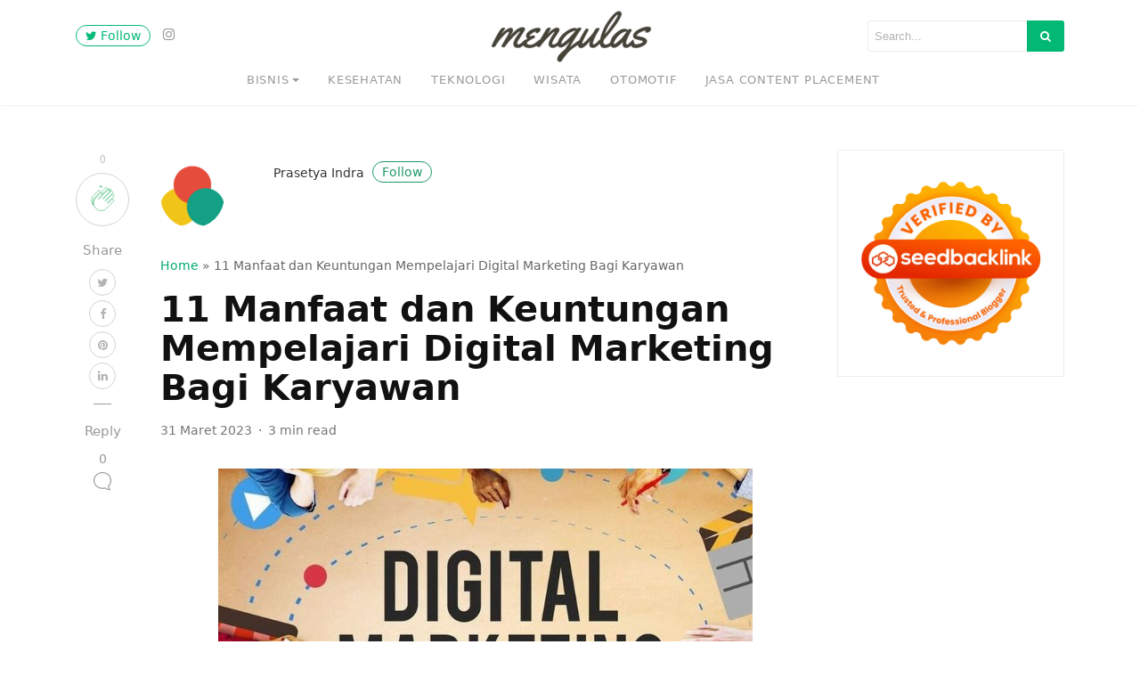

--- FILE ---
content_type: text/html; charset=UTF-8
request_url: https://mengulas.com/blog/11-manfaat-dan-keuntungan-mempelajari-digital-marketing-bagi-karyawan/
body_size: 11012
content:
<!DOCTYPE html><html lang="id"><head><meta charset="UTF-8"><meta name="viewport" content="width=device-width, initial-scale=1"><link rel="pingback" href="https://mengulas.com/xmlrpc.php"><meta name='robots' content='index, follow, max-image-preview:large, max-snippet:-1, max-video-preview:-1' /><meta name="description" content="Dalam era modern saat ini, pemasaran digital telah menjadi salah satu elemen penting dalam bisnis. Dengan munculnya platform media sosial dan teknologi baru yang terus berkembang, belajar digital marketing menjadi semakin penting untuk karyawan. Tak peduli di industri manapun mereka bekerja. Ada banyak manfaat yang akan karyawan peroleh jika mengikuti pelatihan digital marketing ini. Berbagai [&hellip;]" /><link media="all" href="https://mengulas.com/wp-content/cache/autoptimize/1/css/autoptimize_160c7ab3f7d904df77a4dfad70105e18.css" rel="stylesheet"><title>11 Manfaat dan Keuntungan Mempelajari Digital Marketing Bagi Karyawan &#8211; Mengulas Media | Situs Ulasan Terpercaya</title><meta name="description" content="Digital marketing bagi karyawan sangat penting agar lebih produktif dan bisa mengembangkan perusahaan. Berikut ini manfaat dan keuntungan." /><link rel="canonical" href="https://mengulas.com/blog/11-manfaat-dan-keuntungan-mempelajari-digital-marketing-bagi-karyawan/" /><meta property="og:locale" content="id_ID" /><meta property="og:type" content="article" /><meta property="og:title" content="11 Manfaat dan Keuntungan Mempelajari Digital Marketing Bagi Karyawan &#8211; Mengulas Media | Situs Ulasan Terpercaya" /><meta property="og:description" content="Digital marketing bagi karyawan sangat penting agar lebih produktif dan bisa mengembangkan perusahaan. Berikut ini manfaat dan keuntungan." /><meta property="og:url" content="https://mengulas.com/blog/11-manfaat-dan-keuntungan-mempelajari-digital-marketing-bagi-karyawan/" /><meta property="og:site_name" content="Mengulas Media | Situs Ulasan Terpercaya" /><meta property="article:published_time" content="2023-03-31T13:09:25+00:00" /><meta property="article:modified_time" content="2023-03-31T13:23:54+00:00" /><meta property="og:image" content="https://mengulas.com/wp-content/uploads/2023/03/11-Manfaat-dan-Keuntungan-Mempelajari-Digital-Marketing-Bagi-Karyawan.jpg" /><meta property="og:image:width" content="600" /><meta property="og:image:height" content="349" /><meta property="og:image:type" content="image/jpeg" /><meta name="author" content="Prasetya Indra" /><meta name="twitter:card" content="summary_large_image" /><meta name="twitter:label1" content="Ditulis oleh" /><meta name="twitter:data1" content="Prasetya Indra" /><meta name="twitter:label2" content="Estimasi waktu membaca" /><meta name="twitter:data2" content="6 menit" /> <script type="application/ld+json" class="yoast-schema-graph">{"@context":"https://schema.org","@graph":[{"@type":"Article","@id":"https://mengulas.com/blog/11-manfaat-dan-keuntungan-mempelajari-digital-marketing-bagi-karyawan/#article","isPartOf":{"@id":"https://mengulas.com/blog/11-manfaat-dan-keuntungan-mempelajari-digital-marketing-bagi-karyawan/"},"author":{"name":"Prasetya Indra","@id":"https://mengulas.com/#/schema/person/a9a83708706991dd273d3cfc4c593b64"},"headline":"11 Manfaat dan Keuntungan Mempelajari Digital Marketing Bagi Karyawan","datePublished":"2023-03-31T13:09:25+00:00","dateModified":"2023-03-31T13:23:54+00:00","mainEntityOfPage":{"@id":"https://mengulas.com/blog/11-manfaat-dan-keuntungan-mempelajari-digital-marketing-bagi-karyawan/"},"wordCount":878,"commentCount":0,"publisher":{"@id":"https://mengulas.com/#organization"},"image":{"@id":"https://mengulas.com/blog/11-manfaat-dan-keuntungan-mempelajari-digital-marketing-bagi-karyawan/#primaryimage"},"thumbnailUrl":"https://mengulas.com/wp-content/uploads/2023/03/11-Manfaat-dan-Keuntungan-Mempelajari-Digital-Marketing-Bagi-Karyawan.jpg","keywords":["digital","digital marketing","digital marketing bagi karyawan","Karyawan","keuntungan digital marketing","manfaat digital marketing","Marketing"],"articleSection":["Bisnis","Teknologi"],"inLanguage":"id","potentialAction":[{"@type":"CommentAction","name":"Comment","target":["https://mengulas.com/blog/11-manfaat-dan-keuntungan-mempelajari-digital-marketing-bagi-karyawan/#respond"]}]},{"@type":"WebPage","@id":"https://mengulas.com/blog/11-manfaat-dan-keuntungan-mempelajari-digital-marketing-bagi-karyawan/","url":"https://mengulas.com/blog/11-manfaat-dan-keuntungan-mempelajari-digital-marketing-bagi-karyawan/","name":"11 Manfaat dan Keuntungan Mempelajari Digital Marketing Bagi Karyawan &#8211; Mengulas Media | Situs Ulasan Terpercaya","isPartOf":{"@id":"https://mengulas.com/#website"},"primaryImageOfPage":{"@id":"https://mengulas.com/blog/11-manfaat-dan-keuntungan-mempelajari-digital-marketing-bagi-karyawan/#primaryimage"},"image":{"@id":"https://mengulas.com/blog/11-manfaat-dan-keuntungan-mempelajari-digital-marketing-bagi-karyawan/#primaryimage"},"thumbnailUrl":"https://mengulas.com/wp-content/uploads/2023/03/11-Manfaat-dan-Keuntungan-Mempelajari-Digital-Marketing-Bagi-Karyawan.jpg","datePublished":"2023-03-31T13:09:25+00:00","dateModified":"2023-03-31T13:23:54+00:00","description":"Digital marketing bagi karyawan sangat penting agar lebih produktif dan bisa mengembangkan perusahaan. Berikut ini manfaat dan keuntungan.","breadcrumb":{"@id":"https://mengulas.com/blog/11-manfaat-dan-keuntungan-mempelajari-digital-marketing-bagi-karyawan/#breadcrumb"},"inLanguage":"id","potentialAction":[{"@type":"ReadAction","target":["https://mengulas.com/blog/11-manfaat-dan-keuntungan-mempelajari-digital-marketing-bagi-karyawan/"]}]},{"@type":"ImageObject","inLanguage":"id","@id":"https://mengulas.com/blog/11-manfaat-dan-keuntungan-mempelajari-digital-marketing-bagi-karyawan/#primaryimage","url":"https://mengulas.com/wp-content/uploads/2023/03/11-Manfaat-dan-Keuntungan-Mempelajari-Digital-Marketing-Bagi-Karyawan.jpg","contentUrl":"https://mengulas.com/wp-content/uploads/2023/03/11-Manfaat-dan-Keuntungan-Mempelajari-Digital-Marketing-Bagi-Karyawan.jpg","width":600,"height":349,"caption":"11 Manfaat dan Keuntungan Mempelajari Digital Marketing Bagi Karyawan"},{"@type":"BreadcrumbList","@id":"https://mengulas.com/blog/11-manfaat-dan-keuntungan-mempelajari-digital-marketing-bagi-karyawan/#breadcrumb","itemListElement":[{"@type":"ListItem","position":1,"name":"Home","item":"https://mengulas.com/"},{"@type":"ListItem","position":2,"name":"11 Manfaat dan Keuntungan Mempelajari Digital Marketing Bagi Karyawan"}]},{"@type":"WebSite","@id":"https://mengulas.com/#website","url":"https://mengulas.com/","name":"Mengulas Media | Situs Ulasan Terpercaya","description":"#1 Review Terpercaya","publisher":{"@id":"https://mengulas.com/#organization"},"potentialAction":[{"@type":"SearchAction","target":{"@type":"EntryPoint","urlTemplate":"https://mengulas.com/?s={search_term_string}"},"query-input":{"@type":"PropertyValueSpecification","valueRequired":true,"valueName":"search_term_string"}}],"inLanguage":"id"},{"@type":"Organization","@id":"https://mengulas.com/#organization","name":"Mengulas.com","url":"https://mengulas.com/","logo":{"@type":"ImageObject","inLanguage":"id","@id":"https://mengulas.com/#/schema/logo/image/","url":"https://mengulas.com/wp-content/uploads/2019/12/Mengulas-Logo-Resized.png","contentUrl":"https://mengulas.com/wp-content/uploads/2019/12/Mengulas-Logo-Resized.png","width":200,"height":60,"caption":"Mengulas.com"},"image":{"@id":"https://mengulas.com/#/schema/logo/image/"}},{"@type":"Person","@id":"https://mengulas.com/#/schema/person/a9a83708706991dd273d3cfc4c593b64","name":"Prasetya Indra","image":{"@type":"ImageObject","inLanguage":"id","@id":"https://mengulas.com/#/schema/person/image/","url":"https://secure.gravatar.com/avatar/bb640dcb425dabce1a04b391bd5ea700da45763b7691d6ac39e29e8b25f45b27?s=96&d=mm&r=g","contentUrl":"https://secure.gravatar.com/avatar/bb640dcb425dabce1a04b391bd5ea700da45763b7691d6ac39e29e8b25f45b27?s=96&d=mm&r=g","caption":"Prasetya Indra"},"sameAs":["https://prokonten.com"],"url":"https://mengulas.com/blog/author/indraprast/"}]}</script> <link rel='dns-prefetch' href='//cdnjs.cloudflare.com' /><link rel='dns-prefetch' href='//fonts.googleapis.com' /><link rel='dns-prefetch' href='//fonts.gstatic.com' /><link rel='dns-prefetch' href='//maxcdn.bootstrapcdn.com' /><link rel="alternate" type="application/rss+xml" title="Mengulas Media | Situs Ulasan Terpercaya &raquo; Feed" href="https://mengulas.com/feed/" /><link rel="alternate" type="application/rss+xml" title="Mengulas Media | Situs Ulasan Terpercaya &raquo; Umpan Komentar" href="https://mengulas.com/comments/feed/" /><link rel="alternate" type="application/rss+xml" title="Mengulas Media | Situs Ulasan Terpercaya &raquo; 11 Manfaat dan Keuntungan Mempelajari Digital Marketing Bagi Karyawan Umpan Komentar" href="https://mengulas.com/blog/11-manfaat-dan-keuntungan-mempelajari-digital-marketing-bagi-karyawan/feed/" /><link rel='stylesheet' id='dashicons-css' href='https://mengulas.com/wp-includes/css/dashicons.min.css?ver=6.8.3' type='text/css' media='all' /><link rel='stylesheet' id='google-fonts-preconnect-css' href='https://fonts.googleapis.com' type='text/css' media='all' /><link rel='stylesheet' id='gstatic-fonts-preconnect-css' href='https://fonts.gstatic.com' type='text/css' media='crossorigin' /><link rel='stylesheet' id='source-sans-3-google-fonts-css' href='https://fonts.googleapis.com/css2?family=Source+Sans+3:ital,wght@0,200..900;1,200..900&#038;display=swap' type='text/css' media='all' /><link rel='stylesheet' id='fontawesome-css' href='https://maxcdn.bootstrapcdn.com/font-awesome/4.7.0/css/font-awesome.min.css' type='text/css' media='all' /> <script type="text/javascript" src="https://mengulas.com/wp-includes/js/jquery/jquery.min.js?ver=3.7.1" id="jquery-core-js"></script> <link rel="https://api.w.org/" href="https://mengulas.com/wp-json/" /><link rel="alternate" title="JSON" type="application/json" href="https://mengulas.com/wp-json/wp/v2/posts/1506" /><link rel="EditURI" type="application/rsd+xml" title="RSD" href="https://mengulas.com/xmlrpc.php?rsd" /><meta name="generator" content="WordPress 6.8.3" /><link rel='shortlink' href='https://mengulas.com/?p=1506' /><link rel="alternate" title="oEmbed (JSON)" type="application/json+oembed" href="https://mengulas.com/wp-json/oembed/1.0/embed?url=https%3A%2F%2Fmengulas.com%2Fblog%2F11-manfaat-dan-keuntungan-mempelajari-digital-marketing-bagi-karyawan%2F" /><link rel="alternate" title="oEmbed (XML)" type="text/xml+oembed" href="https://mengulas.com/wp-json/oembed/1.0/embed?url=https%3A%2F%2Fmengulas.com%2Fblog%2F11-manfaat-dan-keuntungan-mempelajari-digital-marketing-bagi-karyawan%2F&#038;format=xml" />  <script>(function(i,s,o,g,r,a,m){i['GoogleAnalyticsObject']=r;i[r]=i[r]||function(){
			(i[r].q=i[r].q||[]).push(arguments)},i[r].l=1*new Date();a=s.createElement(o),
			m=s.getElementsByTagName(o)[0];a.async=1;a.src=g;m.parentNode.insertBefore(a,m)
			})(window,document,'script','https://www.google-analytics.com/analytics.js','ga');
			ga('create', 'UA-110559987-13', 'auto');
			ga('send', 'pageview');</script> <meta name="google-site-verification" content="XVZrq0weL1Lp-zmgjeauszLOI0-duDQxVNg4cxJ7O0k" /> <script async src="https://pagead2.googlesyndication.com/pagead/js/adsbygoogle.js?client=ca-pub-3919525401117054"
     crossorigin="anonymous"></script> <link rel="icon" href="https://mengulas.com/wp-content/uploads/2019/12/cropped-kisspng-primary-color-color-space-red-yellow-rgb-free-miscellaneous-icons-5badbf9c431e79.3100707515381134362749-32x32.png" sizes="32x32" /><link rel="icon" href="https://mengulas.com/wp-content/uploads/2019/12/cropped-kisspng-primary-color-color-space-red-yellow-rgb-free-miscellaneous-icons-5badbf9c431e79.3100707515381134362749-192x192.png" sizes="192x192" /><link rel="apple-touch-icon" href="https://mengulas.com/wp-content/uploads/2019/12/cropped-kisspng-primary-color-color-space-red-yellow-rgb-free-miscellaneous-icons-5badbf9c431e79.3100707515381134362749-180x180.png" /><meta name="msapplication-TileImage" content="https://mengulas.com/wp-content/uploads/2019/12/cropped-kisspng-primary-color-color-space-red-yellow-rgb-free-miscellaneous-icons-5badbf9c431e79.3100707515381134362749-270x270.png" /></head><body class="wp-singular post-template-default single single-post postid-1506 single-format-standard wp-theme-mediumish"> <script type="text/javascript" src="https://api.sosiago.id/js/tracking.js"></script> <header class="navbar-light bg-white fixed-top mediumnavigation"><div class="container"><div class="row justify-content-center align-items-center brandrow"><div class="col-lg-4 col-md-4 col-xs-12 hidden-xs-down customarea"> <a class="btn follow" href="https://twitter.com/mengulascom" target="blank"><i class="fa fa-twitter"></i> Follow</a> <a target="_blank" href="https://instagram.com/mengulascom"> <i class="fa fa-instagram social"></i></a></div><div class="col-lg-4 col-md-4  col-xs-12 text-center logoarea"> <a class="blog-logo" href='https://mengulas.com/' rel='home'><noscript><img src='https://mengulas.com/wp-content/uploads/2019/12/Mengulas-Logo-Resized.png' alt='Mengulas Media | Situs Ulasan Terpercaya'></noscript><img class="lazyload" src='data:image/svg+xml,%3Csvg%20xmlns=%22http://www.w3.org/2000/svg%22%20viewBox=%220%200%20210%20140%22%3E%3C/svg%3E' data-src='https://mengulas.com/wp-content/uploads/2019/12/Mengulas-Logo-Resized.png' alt='Mengulas Media | Situs Ulasan Terpercaya'></a></div><div class="col-lg-4 col-md-4 mr-auto col-xs-12 text-right searcharea"><form role="search" method="get" class="search-form" action="https://mengulas.com/"> <input type="hidden" name="post_type" value="post"> <input type="search" class="search-field"
placeholder="Search..."
value="" name="s"
title="Search for:" /> <button type="submit" class="search-submit"> <i class="fa fa-search"></i> </button></form></div></div><div class="navarea"><nav class="navbar navbar-toggleable-sm"> <button class="navbar-toggler navbar-toggler-right" type="button" data-toggle="collapse" data-target="#bs4navbar" aria-controls="bs4navbar" aria-expanded="false" aria-label="Toggle navigation"> <span class="navbar-toggler-icon"></span> </button><div id="bs4navbar" class="collapse navbar-collapse"><ul id="menu-top-menu" class="navbar-nav col-md-12 justify-content-center"><li id="menu-item-788" class="menu-item menu-item-type-taxonomy menu-item-object-category current-post-ancestor current-menu-parent current-post-parent menu-item-has-children menu-item-788 nav-item dropdown"><a href="https://mengulas.com/blog/kategori/bisnis/" class="nav-link dropdown-toggle">Bisnis</a><div class="dropdown-menu"> <a href="https://mengulas.com/blog/kategori/startup/" class="dropdown-item">Startup</a></div><li id="menu-item-789" class="menu-item menu-item-type-taxonomy menu-item-object-category menu-item-789 nav-item"><a href="https://mengulas.com/blog/kategori/kesehatan/" class="nav-link">Kesehatan</a><li id="menu-item-562" class="menu-item menu-item-type-taxonomy menu-item-object-category current-post-ancestor current-menu-parent current-post-parent menu-item-562 nav-item"><a href="https://mengulas.com/blog/kategori/teknologi/" class="nav-link">Teknologi</a><li id="menu-item-563" class="menu-item menu-item-type-taxonomy menu-item-object-category menu-item-563 nav-item"><a href="https://mengulas.com/blog/kategori/wisata/" class="nav-link">Wisata</a><li id="menu-item-790" class="menu-item menu-item-type-taxonomy menu-item-object-category menu-item-790 nav-item"><a href="https://mengulas.com/blog/kategori/otomotif/" class="nav-link">Otomotif</a><li id="menu-item-2083" class="menu-item menu-item-type-post_type menu-item-object-post menu-item-2083 nav-item"><a href="https://mengulas.com/blog/jasa-content-placement-murah-2024/" class="nav-link">Jasa Content Placement</a></ul></div></nav></div></div></header><div class="site-content"><div class="container"><div class="row"><div class=" col-md-1 "><div class="share"><div class="sidebarapplause"><div id="pt-claps-applause-1506" class="pt-claps-applause"> <a class="claps-button" href="https://mengulas.com/blog/11-manfaat-dan-keuntungan-mempelajari-digital-marketing-bagi-karyawan/" data-id="1506"></a> <span id="claps-count-1506" class="claps-count">0</span><input type="hidden" id="_wpnonce" name="_wpnonce" value="f11ce59bd0" /><input type="hidden" name="_wp_http_referer" value="/blog/11-manfaat-dan-keuntungan-mempelajari-digital-marketing-bagi-karyawan/" /></div></div><p class="sharecolour"> Share</p><ul class="shareitnow"><li> <a target="_blank" href="https://twitter.com/intent/tweet?text=11%20Manfaat%20dan%20Keuntungan%20Mempelajari%20Digital%20Marketing%20Bagi%20Karyawan&amp;url=https%3A%2F%2Fmengulas.com%2Fblog%2F11-manfaat-dan-keuntungan-mempelajari-digital-marketing-bagi-karyawan%2F"> <i class="fa fa-twitter"></i> </a></li><li> <a target="_blank" href="https://www.facebook.com/sharer/sharer.php?u=https%3A%2F%2Fmengulas.com%2Fblog%2F11-manfaat-dan-keuntungan-mempelajari-digital-marketing-bagi-karyawan%2F"> <i class="fa fa-facebook"></i> </a></li><li> <a target="_blank" href="https://pinterest.com/pin/create/button/?url=https%3A%2F%2Fmengulas.com%2Fblog%2F11-manfaat-dan-keuntungan-mempelajari-digital-marketing-bagi-karyawan%2F&amp;media=https://mengulas.com/wp-content/uploads/2023/03/11-Manfaat-dan-Keuntungan-Mempelajari-Digital-Marketing-Bagi-Karyawan.jpg&amp;description=11%20Manfaat%20dan%20Keuntungan%20Mempelajari%20Digital%20Marketing%20Bagi%20Karyawan"> <i class="fa fa-pinterest"></i> </a></li><li> <a target="_blank" href="https://www.linkedin.com/shareArticle?mini=true&url=https%3A%2F%2Fmengulas.com%2Fblog%2F11-manfaat-dan-keuntungan-mempelajari-digital-marketing-bagi-karyawan%2F&amp;title=11%20Manfaat%20dan%20Keuntungan%20Mempelajari%20Digital%20Marketing%20Bagi%20Karyawan"> <i class="fa fa-linkedin"></i> </a></li></ul><div class="sep"></div><div class="hidden-xs-down"><p> Reply</p><ul><li> <a class="smoothscroll" href="#comments">0<br/> <svg class="svgIcon-use" width="29" height="29" viewBox="0 0 29 29"><path d="M21.27 20.058c1.89-1.826 2.754-4.17 2.754-6.674C24.024 8.21 19.67 4 14.1 4 8.53 4 4 8.21 4 13.384c0 5.175 4.53 9.385 10.1 9.385 1.007 0 2-.14 2.95-.41.285.25.592.49.918.7 1.306.87 2.716 1.31 4.19 1.31.276-.01.494-.14.6-.36a.625.625 0 0 0-.052-.65c-.61-.84-1.042-1.71-1.282-2.58a5.417 5.417 0 0 1-.154-.75zm-3.85 1.324l-.083-.28-.388.12a9.72 9.72 0 0 1-2.85.424c-4.96 0-8.99-3.706-8.99-8.262 0-4.556 4.03-8.263 8.99-8.263 4.95 0 8.77 3.71 8.77 8.27 0 2.25-.75 4.35-2.5 5.92l-.24.21v.32c0 .07 0 .19.02.37.03.29.1.6.19.92.19.7.49 1.4.89 2.08-.93-.14-1.83-.49-2.67-1.06-.34-.22-.88-.48-1.16-.74z"></path></svg> </a></li></ul></div></div></div><div class="col-md-8 flex-first flex-md-unordered post-1506 post type-post status-publish format-standard has-post-thumbnail hentry category-bisnis category-teknologi tag-digital tag-digital-marketing tag-digital-marketing-bagi-karyawan tag-karyawan tag-keuntungan-digital-marketing tag-manfaat-digital-marketing tag-marketing" id="post-1506"><div class="mainheading"><div class="row post-top-meta hidden-md-down"><div class="col-md-2 col-xs-12"> <a href="https://mengulas.com/blog/author/indraprast/"> <noscript><img alt="" class="avatar avatar-72 photo avatar-default" height="72" src="https://mengulas.com/wp-content/uploads/2019/12/kisspng-primary-color-color-space-red-yellow-rgb-free-miscellaneous-icons-5badbf9c431e79.3100707515381134362749-72x72.png" width="72"></noscript><img alt="" class="lazyload avatar avatar-72 photo avatar-default" height="72" src='data:image/svg+xml,%3Csvg%20xmlns=%22http://www.w3.org/2000/svg%22%20viewBox=%220%200%2072%2072%22%3E%3C/svg%3E' data-src="https://mengulas.com/wp-content/uploads/2019/12/kisspng-primary-color-color-space-red-yellow-rgb-free-miscellaneous-icons-5badbf9c431e79.3100707515381134362749-72x72.png" width="72"> </a></div><div class="col-md-10 col-xs-12"> <a class="text-capitalize link-dark" href="https://mengulas.com/blog/author/indraprast/"> Prasetya Indra <span class="btn follow">Follow</span></a> <span class="author-description d-block"></span></div></div><p id="breadcrumbs"><span><span><a href="https://mengulas.com/">Home</a></span> » <span class="breadcrumb_last" aria-current="page">11 Manfaat dan Keuntungan Mempelajari Digital Marketing Bagi Karyawan</span></span></p><h1 class="posttitle">11 Manfaat dan Keuntungan Mempelajari Digital Marketing Bagi Karyawan</h1><p> <span class="post-date"><time class="post-date"> 31 Maret  2023 </time></span> <span class="dot"></span> <span class="readingtime">3 min read</span></p></div> <img width="600" height="349" src="https://mengulas.com/wp-content/uploads/2023/03/11-Manfaat-dan-Keuntungan-Mempelajari-Digital-Marketing-Bagi-Karyawan.jpg" class="featured-image img-fluid wp-post-image" alt="11 Manfaat dan Keuntungan Mempelajari Digital Marketing Bagi Karyawan" decoding="async" fetchpriority="high" srcset="https://mengulas.com/wp-content/uploads/2023/03/11-Manfaat-dan-Keuntungan-Mempelajari-Digital-Marketing-Bagi-Karyawan.jpg 600w, https://mengulas.com/wp-content/uploads/2023/03/11-Manfaat-dan-Keuntungan-Mempelajari-Digital-Marketing-Bagi-Karyawan-300x175.jpg 300w" sizes="(max-width: 600px) 100vw, 600px" /><article class="article-post"><div class='code-block code-block-1' style='margin: 8px 0; clear: both;'> <script async src="https://pagead2.googlesyndication.com/pagead/js/adsbygoogle.js"></script>  <ins class="adsbygoogle"
 style="display:block"
 data-ad-client="ca-pub-3919525401117054"
 data-ad-slot="5179783062"
 data-ad-format="auto"
 data-full-width-responsive="true"></ins> <script>(adsbygoogle = window.adsbygoogle || []).push({});</script></div><p>Dalam era modern saat ini, pemasaran digital telah menjadi salah satu elemen penting dalam bisnis. Dengan munculnya platform media sosial dan teknologi baru yang terus berkembang, belajar digital marketing menjadi semakin penting untuk karyawan. Tak peduli di industri manapun mereka bekerja.</p><div class='code-block code-block-2' style='margin: 8px 0; clear: both;'> <a href='https://s.shopee.co.id/9UtANkRMQs'><noscript><img alt='Susu Kambing Etawa Bubuk' height='auto' src='https://blogger.googleusercontent.com/img/b/R29vZ2xl/AVvXsEh4K7jQpFEkP1v5W64Tg1O5lY-9jtJQv8zK31nwqynNI71isNR8DjEPfunMTx4HhdI4y9Ro5YJv_CsZEY4jSooBGgMI0-5LPYvRAiK_P7vQGacydADpcjqwWwO3oBY1dYkOJuztaPJXdpCCOsGGcaHscTvmwtirIYtgLxhE3uCTzUdkqQxShcx7ODYI52Y/s526/Susu%20Kambing%20Etawa%20Bubuk.jpg' title='Susu Kambing Etawa Bubuk' width='100%'/></noscript><img class="lazyload" alt='Susu Kambing Etawa Bubuk' height='auto' src='data:image/svg+xml,%3Csvg%20xmlns=%22http://www.w3.org/2000/svg%22%20viewBox=%220%200%20210%20140%22%3E%3C/svg%3E' data-src='https://blogger.googleusercontent.com/img/b/R29vZ2xl/AVvXsEh4K7jQpFEkP1v5W64Tg1O5lY-9jtJQv8zK31nwqynNI71isNR8DjEPfunMTx4HhdI4y9Ro5YJv_CsZEY4jSooBGgMI0-5LPYvRAiK_P7vQGacydADpcjqwWwO3oBY1dYkOJuztaPJXdpCCOsGGcaHscTvmwtirIYtgLxhE3uCTzUdkqQxShcx7ODYI52Y/s526/Susu%20Kambing%20Etawa%20Bubuk.jpg' title='Susu Kambing Etawa Bubuk' width='100%'/></a></div><div class='code-block code-block-1' style='margin: 8px 0; clear: both;'> <script async src="https://pagead2.googlesyndication.com/pagead/js/adsbygoogle.js"></script>  <ins class="adsbygoogle"
 style="display:block"
 data-ad-client="ca-pub-3919525401117054"
 data-ad-slot="5179783062"
 data-ad-format="auto"
 data-full-width-responsive="true"></ins> <script>(adsbygoogle = window.adsbygoogle || []).push({});</script></div><p>Ada banyak manfaat yang akan karyawan peroleh jika mengikuti <a href="https://www.belajarlagi.id/corporate-training?utm_source=bloggers&amp;utm_medium=article&amp;utm_campaign=off-page-january&amp;utm_id=off-page-march"><strong>pelatihan digital marketing</strong></a> ini. Berbagai manfaat tersebut akan dibahas dengan rinci dalam ulasan berikut ini.</p><h2 class="wp-block-heading">Manfaat dan Keuntungan Mempelajari Digital Marketing Bagi Karyawan</h2><div class='code-block code-block-1' style='margin: 8px 0; clear: both;'> <script async src="https://pagead2.googlesyndication.com/pagead/js/adsbygoogle.js"></script>  <ins class="adsbygoogle"
 style="display:block"
 data-ad-client="ca-pub-3919525401117054"
 data-ad-slot="5179783062"
 data-ad-format="auto"
 data-full-width-responsive="true"></ins> <script>(adsbygoogle = window.adsbygoogle || []).push({});</script></div><p>Karyawan memiliki peran penting untuk kemajuan bisnis dalam sebuah perusahaan. Apalagi yang berhubungan dengan marketing atau pemasaran. Mengingat majunya teknologi sekarang, pemasaran tak lagi dilakukan secara tradisional. Namun lebih ke arah marketing yang dilakukan secara digital.</p><p>Oleh sebab itu, untuk mengimbangi kemajuan teknologi tersebut, karyawan harus mempelajari dan menguasai ilmu digital marketing. Mempelajari hal tersebut akan memberi manfaat bagi karyawan, antara lain:</p><h3 class="wp-block-heading">1. Meningkatkan Pengetahuan dan Keterampilan</h3><div class="wp-block-image"><figure class="aligncenter size-full"><noscript><img decoding="async" width="600" height="350" src="https://mengulas.com/wp-content/uploads/2023/03/Meningkatkan-Pengetahuan-dan-Keterampilan.jpg" alt="Meningkatkan Pengetahuan dan Keterampilan" class="wp-image-1508" srcset="https://mengulas.com/wp-content/uploads/2023/03/Meningkatkan-Pengetahuan-dan-Keterampilan.jpg 600w, https://mengulas.com/wp-content/uploads/2023/03/Meningkatkan-Pengetahuan-dan-Keterampilan-300x175.jpg 300w" sizes="(max-width: 600px) 100vw, 600px" /></noscript><img decoding="async" width="600" height="350" src='data:image/svg+xml,%3Csvg%20xmlns=%22http://www.w3.org/2000/svg%22%20viewBox=%220%200%20600%20350%22%3E%3C/svg%3E' data-src="https://mengulas.com/wp-content/uploads/2023/03/Meningkatkan-Pengetahuan-dan-Keterampilan.jpg" alt="Meningkatkan Pengetahuan dan Keterampilan" class="lazyload wp-image-1508" data-srcset="https://mengulas.com/wp-content/uploads/2023/03/Meningkatkan-Pengetahuan-dan-Keterampilan.jpg 600w, https://mengulas.com/wp-content/uploads/2023/03/Meningkatkan-Pengetahuan-dan-Keterampilan-300x175.jpg 300w" data-sizes="(max-width: 600px) 100vw, 600px" /></figure></div><div class='code-block code-block-1' style='margin: 8px 0; clear: both;'> <script async src="https://pagead2.googlesyndication.com/pagead/js/adsbygoogle.js"></script>  <ins class="adsbygoogle"
 style="display:block"
 data-ad-client="ca-pub-3919525401117054"
 data-ad-slot="5179783062"
 data-ad-format="auto"
 data-full-width-responsive="true"></ins> <script>(adsbygoogle = window.adsbygoogle || []).push({});</script></div><p>Belajar digital marketing membantu karyawan memahami strategi dan teknik pemasaran digital seperti SEO, SEM, PPC, email marketing dan media sosial. Karyawan dapat mengembangkan keterampilan baru dan memperdalam pengetahuan mereka tentang cara mencapai pelanggan secara efektif di dunia digital.</p><h3 class="wp-block-heading">2. Menambah Efektivitas Pemasaran</h3><p>Dengan memahami teknik pemasaran digital, karyawan dapat menciptakan strategi pemasaran yang lebih efektif dan efisien. Karyawan dapat menargetkan pelanggan dengan lebih tepat dan mengoptimalkan anggaran pemasaran dengan lebih baik.</p><h3 class="wp-block-heading">3. Memperluas Jaringan</h3><div class='code-block code-block-1' style='margin: 8px 0; clear: both;'> <script async src="https://pagead2.googlesyndication.com/pagead/js/adsbygoogle.js"></script>  <ins class="adsbygoogle"
 style="display:block"
 data-ad-client="ca-pub-3919525401117054"
 data-ad-slot="5179783062"
 data-ad-format="auto"
 data-full-width-responsive="true"></ins> <script>(adsbygoogle = window.adsbygoogle || []).push({});</script></div><p>Belajar digital marketing memberikan kesempatan bagi karyawan untuk terhubung dengan profesional dan industri lainnya. Karyawan dapat memperluas jaringan mereka dan bertukar ide dan pengalaman dengan mereka.</p><h3 class="wp-block-heading">4. Menumbuhkan Kepercayaan Diri</h3><p>Dengan mempelajari keterampilan baru, karyawan dapat meningkatkan rasa percaya diri mereka dalam bekerja. Mereka akan merasa lebih siap dan mampu dalam menangani tugas-tugas pemasaran digital.</p><h3 class="wp-block-heading">5. Menaikkan Nilai Tambah</h3><div class='code-block code-block-1' style='margin: 8px 0; clear: both;'> <script async src="https://pagead2.googlesyndication.com/pagead/js/adsbygoogle.js"></script>  <ins class="adsbygoogle"
 style="display:block"
 data-ad-client="ca-pub-3919525401117054"
 data-ad-slot="5179783062"
 data-ad-format="auto"
 data-full-width-responsive="true"></ins> <script>(adsbygoogle = window.adsbygoogle || []).push({});</script></div><p>Dengan memiliki keterampilan pemasaran digital yang kuat, karyawan dapat menambah nilai tambah pada perusahaan mereka. Karyawan yang memahami pemasaran digital dapat membantu meningkatkan visibilitas merek dan memperluas jangkauan pelanggan.</p><h3 class="wp-block-heading">6. Meningkatkan Efisiensi</h3><div class="wp-block-image"><figure class="aligncenter size-full"><noscript><img decoding="async" width="600" height="350" src="https://mengulas.com/wp-content/uploads/2023/03/Meningkatkan-Efisiensi.jpg" alt="Meningkatkan Efisiensi" class="wp-image-1509" srcset="https://mengulas.com/wp-content/uploads/2023/03/Meningkatkan-Efisiensi.jpg 600w, https://mengulas.com/wp-content/uploads/2023/03/Meningkatkan-Efisiensi-300x175.jpg 300w" sizes="(max-width: 600px) 100vw, 600px" /></noscript><img decoding="async" width="600" height="350" src='data:image/svg+xml,%3Csvg%20xmlns=%22http://www.w3.org/2000/svg%22%20viewBox=%220%200%20600%20350%22%3E%3C/svg%3E' data-src="https://mengulas.com/wp-content/uploads/2023/03/Meningkatkan-Efisiensi.jpg" alt="Meningkatkan Efisiensi" class="lazyload wp-image-1509" data-srcset="https://mengulas.com/wp-content/uploads/2023/03/Meningkatkan-Efisiensi.jpg 600w, https://mengulas.com/wp-content/uploads/2023/03/Meningkatkan-Efisiensi-300x175.jpg 300w" data-sizes="(max-width: 600px) 100vw, 600px" /></figure></div><p>Mengikuti pelatihan digital marketing dapat membantu karyawan memahami alat dan platform digital yang digunakan dalam pemasaran. Hal ini dapat membantu meningkatkan efisiensi dalam pekerjaan mereka dan memungkinkan mereka untuk menyelesaikan tugas dengan lebih cepat dan efektif.</p><h3 class="wp-block-heading">7. Memperluas Inovasi</h3><div class='code-block code-block-1' style='margin: 8px 0; clear: both;'> <script async src="https://pagead2.googlesyndication.com/pagead/js/adsbygoogle.js"></script>  <ins class="adsbygoogle"
 style="display:block"
 data-ad-client="ca-pub-3919525401117054"
 data-ad-slot="5179783062"
 data-ad-format="auto"
 data-full-width-responsive="true"></ins> <script>(adsbygoogle = window.adsbygoogle || []).push({});</script></div><p>Mempelajari digital marketing juga dapat membantu karyawan memperluas cara mereka berpikir tentang pemasaran. Mereka dapat mempertimbangkan strategi baru dan kreatif untuk menggaet pelanggan mereka.</p><h3 class="wp-block-heading">8. Meningkatkan Kinerja</h3><p>Dengan memahami bagaimana cara terbaik untuk mendapatkan pelanggan secara digital, karyawan dapat meningkatkan kinerja mereka. Serta menghasilkan hasil yang lebih baik untuk perusahaan.</p><h3 class="wp-block-heading">9. Menaikkan Karir</h3><div class='code-block code-block-1' style='margin: 8px 0; clear: both;'> <script async src="https://pagead2.googlesyndication.com/pagead/js/adsbygoogle.js"></script>  <ins class="adsbygoogle"
 style="display:block"
 data-ad-client="ca-pub-3919525401117054"
 data-ad-slot="5179783062"
 data-ad-format="auto"
 data-full-width-responsive="true"></ins> <script>(adsbygoogle = window.adsbygoogle || []).push({});</script></div><p>Salah satu cara untuk membuka pintu untuk kemajuan karir karyawan adalah dengan belajar digital marketing. Karyawan dengan keterampilan pemasaran digital yang kuat sangat diminati oleh perusahaan yang ingin memperluas jangkauan pemasaran mereka secara digital.</p><h3 class="wp-block-heading">10. Memelihara Hubungan dengan Pelanggan</h3><div class="wp-block-image"><figure class="aligncenter size-full"><noscript><img decoding="async" width="600" height="350" src="https://mengulas.com/wp-content/uploads/2023/03/Memelihara-Hubungan-dengan-Pelanggan.jpg" alt="Memelihara Hubungan dengan Pelanggan" class="wp-image-1510" srcset="https://mengulas.com/wp-content/uploads/2023/03/Memelihara-Hubungan-dengan-Pelanggan.jpg 600w, https://mengulas.com/wp-content/uploads/2023/03/Memelihara-Hubungan-dengan-Pelanggan-300x175.jpg 300w" sizes="(max-width: 600px) 100vw, 600px" /></noscript><img decoding="async" width="600" height="350" src='data:image/svg+xml,%3Csvg%20xmlns=%22http://www.w3.org/2000/svg%22%20viewBox=%220%200%20600%20350%22%3E%3C/svg%3E' data-src="https://mengulas.com/wp-content/uploads/2023/03/Memelihara-Hubungan-dengan-Pelanggan.jpg" alt="Memelihara Hubungan dengan Pelanggan" class="lazyload wp-image-1510" data-srcset="https://mengulas.com/wp-content/uploads/2023/03/Memelihara-Hubungan-dengan-Pelanggan.jpg 600w, https://mengulas.com/wp-content/uploads/2023/03/Memelihara-Hubungan-dengan-Pelanggan-300x175.jpg 300w" data-sizes="(max-width: 600px) 100vw, 600px" /></figure></div><p>Digital marketing memungkinkan bisnis untuk tetap terhubung dengan pelanggan melalui email marketing, media sosial, dan platform lainnya. Dengan terus berkomunikasi dengan pelanggan, bisnis Anda dapat mempertahankan hubungan dan memperkuat merek Anda di mata pelanggan.</p><h3 class="wp-block-heading">11. Update Keterampilan Pemasaran</h3><div class='code-block code-block-1' style='margin: 8px 0; clear: both;'> <script async src="https://pagead2.googlesyndication.com/pagead/js/adsbygoogle.js"></script>  <ins class="adsbygoogle"
 style="display:block"
 data-ad-client="ca-pub-3919525401117054"
 data-ad-slot="5179783062"
 data-ad-format="auto"
 data-full-width-responsive="true"></ins> <script>(adsbygoogle = window.adsbygoogle || []).push({});</script></div><p>Dalam dunia bisnis yang terus berubah, belajar digital marketing memungkinkan karyawan untuk terus memperbarui keterampilan pemasaran agar tetap relevan. Sehingga pengetahuan mereka dalam bidang pemasaran terus berkembang.</p><p>Pada intinya, belajar digital marketing adalah investasi yang berharga bagi karyawan. Apalagi dalam era digital yang terus berkembang, karyawan yang memahami pemasaran digital akan memiliki keunggulan yang signifikan di pasar kerja.</p><div class='code-block code-block-1' style='margin: 8px 0; clear: both;'> <script async src="https://pagead2.googlesyndication.com/pagead/js/adsbygoogle.js"></script>  <ins class="adsbygoogle"
 style="display:block"
 data-ad-client="ca-pub-3919525401117054"
 data-ad-slot="5179783062"
 data-ad-format="auto"
 data-full-width-responsive="true"></ins> <script>(adsbygoogle = window.adsbygoogle || []).push({});</script></div><p>Sebenarnya, belajar digital marketing tak hanya bermanfaat bagi karyawan saja. Akan tetapi memberikan manfaat juga bagi perusahaan. Untuk perusahaan, menginvestasikan waktu dan sumber daya dalam pelatihan digital marketing bagi karyawan dapat memberikan manfaat jangka panjang.</p><p>Karyawan yang terlatih dalam pemasaran digital dapat membantu meningkatkan visibilitas merek dan memperluas jangkauan pelanggan perusahaan. Mereka juga dapat membantu meningkatkan kinerja perusahaan dan mencapai tujuan bisnis yang lebih besar.</p><div class='code-block code-block-1' style='margin: 8px 0; clear: both;'> <script async src="https://pagead2.googlesyndication.com/pagead/js/adsbygoogle.js"></script>  <ins class="adsbygoogle"
 style="display:block"
 data-ad-client="ca-pub-3919525401117054"
 data-ad-slot="5179783062"
 data-ad-format="auto"
 data-full-width-responsive="true"></ins> <script>(adsbygoogle = window.adsbygoogle || []).push({});</script></div><p>Selain itu, perusahaan juga dapat menghemat biaya dalam jangka panjang dengan memiliki karyawan yang terlatih dalam pemasaran digital. Karyawan yang terampil dalam pemasaran digital dapat mengoptimalkan anggaran pemasaran dan mencapai pelanggan dengan lebih efektif.</p><p>Ini tentunya dapat mengurangi biaya pemasaran perusahaan dan meningkatkan efisiensi operasional secara keseluruhan, bukan?</p><h2 class="wp-block-heading">Solusi Terbaik untuk Belajar Digital Marketing untuk Karyawan di Belajarlagi</h2><div class="wp-block-image"><figure class="aligncenter size-large"><noscript><img decoding="async" width="1024" height="470" src="https://mengulas.com/wp-content/uploads/2023/03/BelajarLagi-1024x470.jpg" alt="Solusi Terbaik untuk Belajar Digital Marketing untuk Karyawan di Belajarlagi" class="wp-image-1507" srcset="https://mengulas.com/wp-content/uploads/2023/03/BelajarLagi-1024x470.jpg 1024w, https://mengulas.com/wp-content/uploads/2023/03/BelajarLagi-300x138.jpg 300w, https://mengulas.com/wp-content/uploads/2023/03/BelajarLagi-768x353.jpg 768w, https://mengulas.com/wp-content/uploads/2023/03/BelajarLagi-scaled.jpg 1080w" sizes="(max-width: 1024px) 100vw, 1024px" /></noscript><img decoding="async" width="1024" height="470" src='data:image/svg+xml,%3Csvg%20xmlns=%22http://www.w3.org/2000/svg%22%20viewBox=%220%200%201024%20470%22%3E%3C/svg%3E' data-src="https://mengulas.com/wp-content/uploads/2023/03/BelajarLagi-1024x470.jpg" alt="Solusi Terbaik untuk Belajar Digital Marketing untuk Karyawan di Belajarlagi" class="lazyload wp-image-1507" data-srcset="https://mengulas.com/wp-content/uploads/2023/03/BelajarLagi-1024x470.jpg 1024w, https://mengulas.com/wp-content/uploads/2023/03/BelajarLagi-300x138.jpg 300w, https://mengulas.com/wp-content/uploads/2023/03/BelajarLagi-768x353.jpg 768w, https://mengulas.com/wp-content/uploads/2023/03/BelajarLagi-scaled.jpg 1080w" data-sizes="(max-width: 1024px) 100vw, 1024px" /></figure></div><div class='code-block code-block-1' style='margin: 8px 0; clear: both;'> <script async src="https://pagead2.googlesyndication.com/pagead/js/adsbygoogle.js"></script>  <ins class="adsbygoogle"
 style="display:block"
 data-ad-client="ca-pub-3919525401117054"
 data-ad-slot="5179783062"
 data-ad-format="auto"
 data-full-width-responsive="true"></ins> <script>(adsbygoogle = window.adsbygoogle || []).push({});</script></div><p>Dalam era digital yang terus berkembang, belajar digital marketing menjadi semakin penting bagi karyawan dan perusahaan. Investasi dalam pelatihan digital marketing dapat membantu karyawan dan perusahaan memanfaatkan potensi pemasaran digital yang ada dan mencapai tujuan bisnis yang lebih besar.</p><p>Lalu bagaimana cara yang tepat bagi perusahaan untuk memberikan pelatihan digital marketing bagi karyawannya? Solusinya adalah dengan menyertakan karyawan pada pelatihan atau <em>bootcamp</em> digital marketing yang diselenggarakan oleh <strong>belajarlagi.id</strong>.</p><p><strong>Belajarlagi.id</strong> merupakan sebuah platform untuk mempelajari digital marketing secara lengkap dan jelas. Di tempat ini, para karyawan akan mendapatkan pembelajaran yang berguna untuk memenangkan persaingan perusahaan di era digital.</p><p>Pelatihan akan dilakukan secara intensif. Para pengajar yang akan membimbing adalah praktisioner dalam bidang terkait dan akan menyampaikan materi dengan proses belajar yang menyenangkan.</p><p>Selain itu, <strong>Belajarlagi</strong> juga menyediakan metode pelatihan secara daring dan luring. Sehingga para karyawan bisa mengikuti pelatihan dengan fleksibel dan sesuai kebutuhan perusahaan. Bahkan perusahaan juga bebas menentukan jumlah peserta, kurikulum, waktu pelaksanaan, lokasi dan lain sebagainya.</p><p>Serunya lagi, setiap karyawan yang mengikuti pelatihan digital marketing melalui <strong>Belajarlagi</strong> akan mendapat pendampingan <em>dedicated facilitator</em>. Yaitu seorang pembimbing yang akan membantu selama proses pembelajaran.</p><p>Ketika para karyawan lulus, mereka akan memperoleh akses terhadap materi, sertifikat serta <em>booklet</em> sesuai dengan permintaan yang telah ditentukan. Jadi tunggu apa lagi, segera daftarkan karyawan Anda untuk mengikuti <a href="https://www.belajarlagi.id/corporate-training?utm_source=bloggers&amp;utm_medium=article&amp;utm_campaign=off-page-january&amp;utm_id=off-page-march"><strong>pelatihan digital marketing</strong></a> di <strong>Belajarlagi</strong> supaya tujuan bisnis Anda bisa segera terwujud!</p><div class="clearfix"></div><div class="clearfix"></div></article><div class="row post-top-meta hidden-lg-up"><div class="col-md-2 col-xs-4"> <noscript><img alt="" class="avatar avatar-72 photo avatar-default" height="72" src="https://mengulas.com/wp-content/uploads/2019/12/kisspng-primary-color-color-space-red-yellow-rgb-free-miscellaneous-icons-5badbf9c431e79.3100707515381134362749-72x72.png" width="72"></noscript><img alt="" class="lazyload avatar avatar-72 photo avatar-default" height="72" src='data:image/svg+xml,%3Csvg%20xmlns=%22http://www.w3.org/2000/svg%22%20viewBox=%220%200%2072%2072%22%3E%3C/svg%3E' data-src="https://mengulas.com/wp-content/uploads/2019/12/kisspng-primary-color-color-space-red-yellow-rgb-free-miscellaneous-icons-5badbf9c431e79.3100707515381134362749-72x72.png" width="72"></div><div class="col-md-10 col-xs-8"> <a class="text-capitalize link-dark" href="https://mengulas.com/blog/author/indraprast/"> Prasetya Indra <span class="btn follow">Follow</span></a> <span class="author-description d-block"></span></div></div><div class="after-post-tags"><ul class="post-categories"><li><a href="https://mengulas.com/blog/kategori/bisnis/" rel="category tag">Bisnis</a></li><li><a href="https://mengulas.com/blog/kategori/teknologi/" rel="category tag">Teknologi</a></li></ul></div><div class="row mb-5 prevnextlinks justify-content-center align-items-center"><div class="col-md-6 col-xs-12 rightborder pl-0"><div class="thepostlink">&laquo; <a href="https://mengulas.com/blog/cara-fasih-berbahasa-inggris/" rel="prev">Cara Fasih Berbahasa Inggris</a></div></div><div class="col-md-6 col-xs-12 text-right pr-0"><div class="thepostlink"><a href="https://mengulas.com/blog/meningkatkan-omset-umkm-dengan-jasa-seo/" rel="next">Meningkatkan Omset UMKM dengan Jasa SEO</a> &raquo;</div></div></div></div><div class="col-md-3"><div id="sidebarposts" class="widget-area" role="complementary"><aside id="block-2" class="widget widget_block"><a href="https://panel.seedbacklink.com/aff/OC0IN"><noscript><img decoding="async" title="Seedbacklink" src="https://id.seedbacklink.com/wp-content/uploads/2023/11/Badge-Seedbacklink_Artboard-1-webp-version.webp" alt="Seedbacklink" width="100%" height="auto"></noscript><img class="lazyload" decoding="async" title="Seedbacklink" src='data:image/svg+xml,%3Csvg%20xmlns=%22http://www.w3.org/2000/svg%22%20viewBox=%220%200%20210%20140%22%3E%3C/svg%3E' data-src="https://id.seedbacklink.com/wp-content/uploads/2023/11/Badge-Seedbacklink_Artboard-1-webp-version.webp" alt="Seedbacklink" width="100%" height="auto"></a></aside></div></div></div></div><div class="hideshare"></div><div class="graybg"><div class="container"><div class="row justify-content-center listrecent listrelated"><div class="col-lg-4 col-md-4 col-sm-4"><div class="card post height262"> <a class="thumbimage lazyload" href="https://mengulas.com/blog/lebih-hemat-pod-atau-mod-ini-perbedaannya/" style="background-image:inherit;" data-bg-image="url(https://mengulas.com/wp-content/uploads/2026/01/Lebih-Hemat-Pod-atau-Mod-Ini-Perbedaannya.jpeg)"></a><div class="card-block"><h2 class="card-title"> <a href="https://mengulas.com/blog/lebih-hemat-pod-atau-mod-ini-perbedaannya/">Lebih Hemat Pod atau Mod? Ini Perbedaannya</a></h2><div class="metafooter"><div class="wrapfooter"> <span class="meta-footer-thumb"> <a href="https://mengulas.com/blog/author/indraprast/"> <noscript><img alt="" class="avatar avatar-40 photo avatar-default" height="40" src="https://mengulas.com/wp-content/uploads/2019/12/kisspng-primary-color-color-space-red-yellow-rgb-free-miscellaneous-icons-5badbf9c431e79.3100707515381134362749-40x40.png" width="40"></noscript><img alt="" class="lazyload avatar avatar-40 photo avatar-default" height="40" src='data:image/svg+xml,%3Csvg%20xmlns=%22http://www.w3.org/2000/svg%22%20viewBox=%220%200%2040%2040%22%3E%3C/svg%3E' data-src="https://mengulas.com/wp-content/uploads/2019/12/kisspng-primary-color-color-space-red-yellow-rgb-free-miscellaneous-icons-5badbf9c431e79.3100707515381134362749-40x40.png" width="40"> </a> </span> <span class="author-meta"> <span class="post-name"> <a href="https://mengulas.com/blog/author/indraprast/">Prasetya Indra</a></span><br> <span class="post-date">Jan 17, 2026</span> <span class="dot"></span> <span class="readingtime">1 min read</span> </span> <span class="post-read-more"> <a href="https://mengulas.com/blog/lebih-hemat-pod-atau-mod-ini-perbedaannya/" title=""> <svg class="svgIcon-use" width="25" height="25" viewBox="0 0 25 25"> <path d="M19 6c0-1.1-.9-2-2-2H8c-1.1 0-2 .9-2 2v14.66h.012c.01.103.045.204.12.285a.5.5 0 0 0 .706.03L12.5 16.85l5.662 4.126a.508.508 0 0 0 .708-.03.5.5 0 0 0 .118-.285H19V6zm-6.838 9.97L7 19.636V6c0-.55.45-1 1-1h9c.55 0 1 .45 1 1v13.637l-5.162-3.668a.49.49 0 0 0-.676 0z" fill-rule="evenodd"></path> </svg> </a> </span></div></div></div></div></div><div class="col-lg-4 col-md-4 col-sm-4"><div class="card post height262"> <a class="thumbimage lazyload" href="https://mengulas.com/blog/apakah-infinix-smart-9-cocok-untuk-game-pubg/" style="background-image:inherit;" data-bg-image="url(https://mengulas.com/wp-content/uploads/2026/01/Apakah-Infinix-Smart-9-Cocok-untuk-Game-PUBG.jpg)"></a><div class="card-block"><h2 class="card-title"> <a href="https://mengulas.com/blog/apakah-infinix-smart-9-cocok-untuk-game-pubg/">Apakah Infinix Smart 9 Cocok untuk Game PUBG?</a></h2><div class="metafooter"><div class="wrapfooter"> <span class="meta-footer-thumb"> <a href="https://mengulas.com/blog/author/indraprast/"> <noscript><img alt="" class="avatar avatar-40 photo avatar-default" height="40" src="https://mengulas.com/wp-content/uploads/2019/12/kisspng-primary-color-color-space-red-yellow-rgb-free-miscellaneous-icons-5badbf9c431e79.3100707515381134362749-40x40.png" width="40"></noscript><img alt="" class="lazyload avatar avatar-40 photo avatar-default" height="40" src='data:image/svg+xml,%3Csvg%20xmlns=%22http://www.w3.org/2000/svg%22%20viewBox=%220%200%2040%2040%22%3E%3C/svg%3E' data-src="https://mengulas.com/wp-content/uploads/2019/12/kisspng-primary-color-color-space-red-yellow-rgb-free-miscellaneous-icons-5badbf9c431e79.3100707515381134362749-40x40.png" width="40"> </a> </span> <span class="author-meta"> <span class="post-name"> <a href="https://mengulas.com/blog/author/indraprast/">Prasetya Indra</a></span><br> <span class="post-date">Jan 11, 2026</span> <span class="dot"></span> <span class="readingtime">1 min read</span> </span> <span class="post-read-more"> <a href="https://mengulas.com/blog/apakah-infinix-smart-9-cocok-untuk-game-pubg/" title=""> <svg class="svgIcon-use" width="25" height="25" viewBox="0 0 25 25"> <path d="M19 6c0-1.1-.9-2-2-2H8c-1.1 0-2 .9-2 2v14.66h.012c.01.103.045.204.12.285a.5.5 0 0 0 .706.03L12.5 16.85l5.662 4.126a.508.508 0 0 0 .708-.03.5.5 0 0 0 .118-.285H19V6zm-6.838 9.97L7 19.636V6c0-.55.45-1 1-1h9c.55 0 1 .45 1 1v13.637l-5.162-3.668a.49.49 0 0 0-.676 0z" fill-rule="evenodd"></path> </svg> </a> </span></div></div></div></div></div><div class="col-lg-4 col-md-4 col-sm-4"><div class="card post height262"> <a class="thumbimage lazyload" href="https://mengulas.com/blog/wijaya-rent-car-medan-rental-mobil-medan-dengan-supir-profesional/" style="background-image:inherit;" data-bg-image="url(https://mengulas.com/wp-content/uploads/2025/12/Wijaya-Rent-Car-Medan-Rental-Mobil-Medan-dengan-Supir-Profesional-scaled.jpeg)"></a><div class="card-block"><h2 class="card-title"> <a href="https://mengulas.com/blog/wijaya-rent-car-medan-rental-mobil-medan-dengan-supir-profesional/">Wijaya Rent Car Medan, Rental Mobil Medan dengan Supir&hellip;</a></h2><div class="metafooter"><div class="wrapfooter"> <span class="meta-footer-thumb"> <a href="https://mengulas.com/blog/author/indraprast/"> <noscript><img alt="" class="avatar avatar-40 photo avatar-default" height="40" src="https://mengulas.com/wp-content/uploads/2019/12/kisspng-primary-color-color-space-red-yellow-rgb-free-miscellaneous-icons-5badbf9c431e79.3100707515381134362749-40x40.png" width="40"></noscript><img alt="" class="lazyload avatar avatar-40 photo avatar-default" height="40" src='data:image/svg+xml,%3Csvg%20xmlns=%22http://www.w3.org/2000/svg%22%20viewBox=%220%200%2040%2040%22%3E%3C/svg%3E' data-src="https://mengulas.com/wp-content/uploads/2019/12/kisspng-primary-color-color-space-red-yellow-rgb-free-miscellaneous-icons-5badbf9c431e79.3100707515381134362749-40x40.png" width="40"> </a> </span> <span class="author-meta"> <span class="post-name"> <a href="https://mengulas.com/blog/author/indraprast/">Prasetya Indra</a></span><br> <span class="post-date">Des 27, 2025</span> <span class="dot"></span> <span class="readingtime">3 min read</span> </span> <span class="post-read-more"> <a href="https://mengulas.com/blog/wijaya-rent-car-medan-rental-mobil-medan-dengan-supir-profesional/" title=""> <svg class="svgIcon-use" width="25" height="25" viewBox="0 0 25 25"> <path d="M19 6c0-1.1-.9-2-2-2H8c-1.1 0-2 .9-2 2v14.66h.012c.01.103.045.204.12.285a.5.5 0 0 0 .706.03L12.5 16.85l5.662 4.126a.508.508 0 0 0 .708-.03.5.5 0 0 0 .118-.285H19V6zm-6.838 9.97L7 19.636V6c0-.55.45-1 1-1h9c.55 0 1 .45 1 1v13.637l-5.162-3.668a.49.49 0 0 0-.676 0z" fill-rule="evenodd"></path> </svg> </a> </span></div></div></div></div></div></div><div class="clearfix"></div><div class="row justify-content-center"><div class="col-md-8"><div id="comments" class="comments-area"><div id="respond" class="comment-respond"><h3 id="reply-title" class="comment-reply-title">Tinggalkan Balasan <small><a rel="nofollow" id="cancel-comment-reply-link" href="/blog/11-manfaat-dan-keuntungan-mempelajari-digital-marketing-bagi-karyawan/#respond" style="display:none;">Batalkan balasan</a></small></h3><form action="https://mengulas.com/wp-comments-post.php" method="post" id="commentform" class="comment-form"><p class="comment-notes"><span id="email-notes">Alamat email Anda tidak akan dipublikasikan.</span> <span class="required-field-message">Ruas yang wajib ditandai <span class="required">*</span></span></p><p class="comment-form-comment"><textarea required id="comment" name="comment" placeholder="Write a response..." cols="45" rows="8" aria-required="true"></textarea></p><div class="row"><p class="comment-form-author col-md-4"> <input id="author" name="author" type="text" placeholder="Name" value="" size="30" aria-required='true' /></p><p class="comment-form-email col-md-4"> <input id="email" name="email" type="email" placeholder="E-mail address" value="" size="30" aria-required='true' /></p><p class="comment-form-url col-md-4"> <input id="url" name="url" type="url"  placeholder="Website Link" value="" size="30" /></p></div><p class="comment-form-cookies-consent"><input id="wp-comment-cookies-consent" name="wp-comment-cookies-consent" type="checkbox" value="yes" /> <label for="wp-comment-cookies-consent">Simpan nama, email, dan situs web saya pada peramban ini untuk komentar saya berikutnya.</label></p><p class="form-submit"><input name="submit" type="submit" id="submit" class="submit" value="Kirim Komentar" /> <input type='hidden' name='comment_post_ID' value='1506' id='comment_post_ID' /> <input type='hidden' name='comment_parent' id='comment_parent' value='0' /></p></form></div></div></div></div></div></div></div><div class="container"><footer class="footer"><p class="pull-left"> © 2019 | Mengulas.com - Situs Review Terpercaya</p><p class="pull-right"> Managed by <strong>Mediakit.co.id</strong></p><div class="clearfix"></div> <a href="" class="back-to-top hidden-md-down"> <i class="fa fa-angle-up"></i> </a></footer></div> <script type="speculationrules">{"prefetch":[{"source":"document","where":{"and":[{"href_matches":"\/*"},{"not":{"href_matches":["\/wp-*.php","\/wp-admin\/*","\/wp-content\/uploads\/*","\/wp-content\/*","\/wp-content\/plugins\/*","\/wp-content\/themes\/mediumish\/*","\/*\\?(.+)"]}},{"not":{"selector_matches":"a[rel~=\"nofollow\"]"}},{"not":{"selector_matches":".no-prefetch, .no-prefetch a"}}]},"eagerness":"conservative"}]}</script>  <script type="text/javascript" src="https://api.sosiago.id/js/tracking.js"></script> <div class="wrapallwowpopup"></div> <noscript><style>.lazyload{display:none;}</style></noscript><script data-noptimize="1">window.lazySizesConfig=window.lazySizesConfig||{};window.lazySizesConfig.loadMode=1;</script><script async data-noptimize="1" src='https://mengulas.com/wp-content/plugins/autoptimize/classes/external/js/lazysizes.min.js?ao_version=3.1.14'></script><script type="text/javascript" src="https://mengulas.com/wp-includes/js/dist/hooks.min.js?ver=4d63a3d491d11ffd8ac6" id="wp-hooks-js"></script> <script type="text/javascript" src="https://mengulas.com/wp-includes/js/dist/i18n.min.js?ver=5e580eb46a90c2b997e6" id="wp-i18n-js"></script> <script type="text/javascript" src="https://cdnjs.cloudflare.com/ajax/libs/tether/1.4.0/js/tether.min.js" id="tether-js"></script> <script defer src="https://mengulas.com/wp-content/cache/autoptimize/1/js/autoptimize_1d9c915d2180335c8b567583a5e5e2e9.js"></script></body></html>

--- FILE ---
content_type: text/html; charset=utf-8
request_url: https://www.google.com/recaptcha/api2/aframe
body_size: 259
content:
<!DOCTYPE HTML><html><head><meta http-equiv="content-type" content="text/html; charset=UTF-8"></head><body><script nonce="Fd1dmjSOHCGC5QDX-5iUKg">/** Anti-fraud and anti-abuse applications only. See google.com/recaptcha */ try{var clients={'sodar':'https://pagead2.googlesyndication.com/pagead/sodar?'};window.addEventListener("message",function(a){try{if(a.source===window.parent){var b=JSON.parse(a.data);var c=clients[b['id']];if(c){var d=document.createElement('img');d.src=c+b['params']+'&rc='+(localStorage.getItem("rc::a")?sessionStorage.getItem("rc::b"):"");window.document.body.appendChild(d);sessionStorage.setItem("rc::e",parseInt(sessionStorage.getItem("rc::e")||0)+1);localStorage.setItem("rc::h",'1768818331022');}}}catch(b){}});window.parent.postMessage("_grecaptcha_ready", "*");}catch(b){}</script></body></html>

--- FILE ---
content_type: text/plain
request_url: https://www.google-analytics.com/j/collect?v=1&_v=j102&a=2065969151&t=pageview&_s=1&dl=https%3A%2F%2Fmengulas.com%2Fblog%2F11-manfaat-dan-keuntungan-mempelajari-digital-marketing-bagi-karyawan%2F&ul=en-us%40posix&dt=11%20Manfaat%20dan%20Keuntungan%20Mempelajari%20Digital%20Marketing%20Bagi%20Karyawan%20%E2%80%93%20Mengulas%20Media%20%7C%20Situs%20Ulasan%20Terpercaya&sr=1280x720&vp=1280x720&_u=IEBAAEABAAAAACAAI~&jid=920312586&gjid=1438351920&cid=974022441.1768818326&tid=UA-110559987-13&_gid=1091497294.1768818326&_r=1&_slc=1&z=1262418214
body_size: -449
content:
2,cG-226K6QWZ50